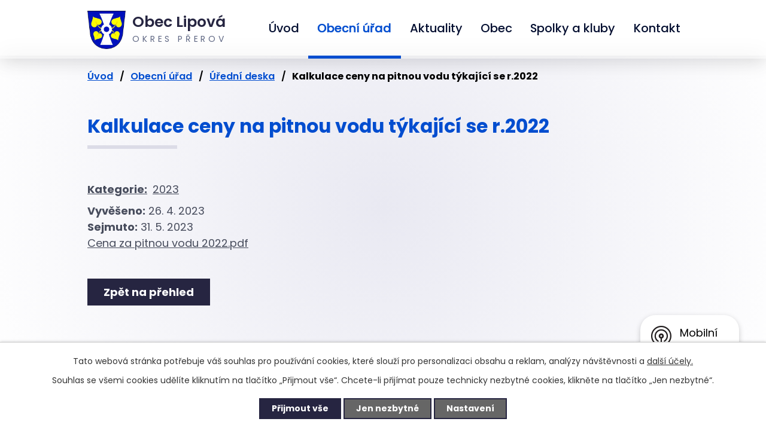

--- FILE ---
content_type: text/html; charset=utf-8
request_url: https://www.lipovaobec.cz/uredni-deska?id=688&action=detail
body_size: 6221
content:
<!DOCTYPE html>
<html lang="cs" data-lang-system="cs">
	<head>



		<!--[if IE]><meta http-equiv="X-UA-Compatible" content="IE=EDGE"><![endif]-->
			<meta name="viewport" content="width=device-width, initial-scale=1, user-scalable=yes">
			<meta http-equiv="content-type" content="text/html; charset=utf-8" />
			<meta name="robots" content="index,follow" />
			<meta name="author" content="Antee s.r.o." />
			<meta name="description" content="Lipová je obec ležící v okrese Přerov. Má 255 obyvatel a její katastrální území má rozlohu 500 ha." />
			<meta name="keywords" content="obec,Lipová, Přerov, Mošťenka" />
			<meta name="viewport" content="width=device-width, initial-scale=1, user-scalable=yes" />
<title>Kalkulace ceny na pitnou vodu týkající se r.2022 | Lipová obec</title>

		<link rel="stylesheet" type="text/css" href="https://cdn.antee.cz/jqueryui/1.8.20/css/smoothness/jquery-ui-1.8.20.custom.css?v=2" integrity="sha384-969tZdZyQm28oZBJc3HnOkX55bRgehf7P93uV7yHLjvpg/EMn7cdRjNDiJ3kYzs4" crossorigin="anonymous" />
		<link rel="stylesheet" type="text/css" href="/style.php?nid=R1FFVw==&amp;ver=1768399196" />
		<link rel="stylesheet" type="text/css" href="/css/libs.css?ver=1768399900" />
		<link rel="stylesheet" type="text/css" href="https://cdn.antee.cz/genericons/genericons/genericons.css?v=2" integrity="sha384-DVVni0eBddR2RAn0f3ykZjyh97AUIRF+05QPwYfLtPTLQu3B+ocaZm/JigaX0VKc" crossorigin="anonymous" />

		<script src="/js/jquery/jquery-3.0.0.min.js" ></script>
		<script src="/js/jquery/jquery-migrate-3.1.0.min.js" ></script>
		<script src="/js/jquery/jquery-ui.min.js" ></script>
		<script src="/js/jquery/jquery.ui.touch-punch.min.js" ></script>
		<script src="/js/libs.min.js?ver=1768399900" ></script>
		<script src="/js/ipo.min.js?ver=1768399889" ></script>
			<script src="/js/locales/cs.js?ver=1768399196" ></script>

			<script src='https://www.google.com/recaptcha/api.js?hl=cs&render=explicit' ></script>

		<link href="/aktuality?action=atom" type="application/atom+xml" rel="alternate" title="Aktuality">
		<link href="/uredni-deska?action=atom" type="application/atom+xml" rel="alternate" title="Úřední deska">
		<link href="/rozpocty-a-financni-dokumenty?action=atom" type="application/atom+xml" rel="alternate" title="Rozpočty a finanční dokumenty">
<link rel="preload" href="https://fonts.googleapis.com/css?family=Poppins:300,400,500,600,700&amp;display=fallback&amp;subset=latin-ext" as="font">
<link href="https://fonts.googleapis.com/css?family=Poppins:300,400,500,600,700&amp;display=fallback&amp;subset=latin-ext" rel="stylesheet">
<link href="/image.php?nid=1253&amp;oid=7336351" rel="icon" type="image/png">
<link rel="shortcut icon" href="/image.php?nid=1253&amp;oid=7336351">
<script>
ipo.api.live('body', function(el) {
//posun patičky
$(el).find("#ipocopyright").insertAfter("#ipocontainer");
//backlink
$(el).find(".backlink").addClass("action-button");
});
</script>
<link rel="preload" href="/image.php?nid=1253&amp;oid=7336350" as="image">

	</head>

	<body id="page3135153" class="subpage3135153 subpage7261203"
			
			data-nid="1253"
			data-lid="CZ"
			data-oid="3135153"
			data-layout-pagewidth="1024"
			
			data-slideshow-timer="3"
			
						
				
				data-layout="responsive" data-viewport_width_responsive="1024"
			>



							<div id="snippet-cookiesConfirmation-euCookiesSnp">			<div id="cookieChoiceInfo" class="cookie-choices-info template_1">
					<p>Tato webová stránka potřebuje váš souhlas pro používání cookies, které slouží pro personalizaci obsahu a reklam, analýzy návštěvnosti a 
						<a class="cookie-button more" href="https://navody.antee.cz/cookies" target="_blank">další účely.</a>
					</p>
					<p>
						Souhlas se všemi cookies udělíte kliknutím na tlačítko „Přijmout vše“. Chcete-li přijímat pouze technicky nezbytné cookies, klikněte na tlačítko „Jen nezbytné“.
					</p>
				<div class="buttons">
					<a class="cookie-button action-button ajax" id="cookieChoiceButton" rel=”nofollow” href="/uredni-deska?id=688&amp;action=detail&amp;do=cookiesConfirmation-acceptAll">Přijmout vše</a>
					<a class="cookie-button cookie-button--settings action-button ajax" rel=”nofollow” href="/uredni-deska?id=688&amp;action=detail&amp;do=cookiesConfirmation-onlyNecessary">Jen nezbytné</a>
					<a class="cookie-button cookie-button--settings action-button ajax" rel=”nofollow” href="/uredni-deska?id=688&amp;action=detail&amp;do=cookiesConfirmation-openSettings">Nastavení</a>
				</div>
			</div>
</div>				<div id="ipocontainer">

			<div class="menu-toggler">

				<span>Menu</span>
				<span class="genericon genericon-menu"></span>
			</div>

			<span id="back-to-top">

				<i class="fa fa-angle-up"></i>
			</span>

			<div id="ipoheader">

				<div class="header-container layout-container">
	<a href="/" class="header-logo"><img src="/image.php?nid=1253&amp;oid=7336350" alt="erb obce">
		<span class="header-logo_text">
			<span>Obec Lipová</span>
			<span>Okres Přerov</span>
		</span>
	</a>
</div>
			</div>

			<div id="ipotopmenuwrapper">

				<div id="ipotopmenu">
<h4 class="hiddenMenu">Horní menu</h4>
<ul class="topmenulevel1"><li class="topmenuitem1 noborder" id="ipomenu7261200"><a href="/">Úvod</a></li><li class="topmenuitem1 active" id="ipomenu7261203"><a href="/obecni-urad">Obecní úřad</a><ul class="topmenulevel2"><li class="topmenuitem2" id="ipomenu119321"><a href="/zakladni-informace">Základní informace</a></li><li class="topmenuitem2" id="ipomenu119322"><a href="/popis-uradu">Popis úřadu</a></li><li class="topmenuitem2" id="ipomenu119323"><a href="/poskytovani-informaci-prijem-podani">Poskytování informací, příjem podání</a></li><li class="topmenuitem2" id="ipomenu8297834"><a href="/povinne-zverejnovane-informace">Povinně zveřejňované informace</a></li><li class="topmenuitem2" id="ipomenu119324"><a href="/vyhlasky-zakony">Vyhlášky, zákony</a></li><li class="topmenuitem2" id="ipomenu6343793"><a href="/gdpr">GDPR</a></li><li class="topmenuitem2" id="ipomenu7421479"><a href="/rozpocty-a-financni-dokumenty">Rozpočty a finanční dokumenty</a></li><li class="topmenuitem2" id="ipomenu119326"><a href="/elektronicka-podatelna">Elektronická podatelna</a></li><li class="topmenuitem2" id="ipomenu7259093"><a href="https://cro.justice.cz/" target="_blank">Registr oznámení</a></li><li class="topmenuitem2 active" id="ipomenu3135153"><a href="/uredni-deska">Úřední deska</a></li><li class="topmenuitem2" id="ipomenu3512429"><a href="/czech-point">Czech POINT</a></li><li class="topmenuitem2" id="ipomenu2678360"><a href="/verejne-zakazky">Veřejné zakázky</a></li><li class="topmenuitem2" id="ipomenu3512410"><a href="/dotace-obce">Dotace obce</a></li><li class="topmenuitem2" id="ipomenu6726093"><a href="/uzemni-plan-obce-lipova">Územní plán obce Lipová</a></li></ul></li><li class="topmenuitem1" id="ipomenu3135131"><a href="/aktuality">Aktuality</a><ul class="topmenulevel2"><li class="topmenuitem2" id="ipomenu5588786"><a href="/obsazenost-kulturniho-domu">Obsazenost Kulturního domu</a></li><li class="topmenuitem2" id="ipomenu8146304"><a href="/mobilni-rozhlas">Mobilní Rozhlas</a></li></ul></li><li class="topmenuitem1" id="ipomenu7261207"><a href="/obec">Obec</a><ul class="topmenulevel2"><li class="topmenuitem2" id="ipomenu119416"><a href="/firmy-v-obci">Firmy v obci</a><ul class="topmenulevel3"><li class="topmenuitem3" id="ipomenu125165"><a href="/palenice-s-r-o-lipova">Pálenice s.r.o. Lipová</a><ul class="topmenulevel4"><li class="topmenuitem4" id="ipomenu127834"><a href="/foto-firmy">Foto firmy</a></li></ul></li><li class="topmenuitem3" id="ipomenu119423"><a href="/stolarstvi-drevovyroba">Stolařství - dřevovýroba</a></li><li class="topmenuitem3" id="ipomenu324811"><a href="/vyroba-odevu">Výroba oděvů</a></li><li class="topmenuitem3" id="ipomenu161221"><a href="/zemedelske-druzstvo">Zemědělské družstvo</a></li></ul></li><li class="topmenuitem2" id="ipomenu119471"><a href="/historie">Historie</a><ul class="topmenulevel3"><li class="topmenuitem3" id="ipomenu249998"><a href="/znak-a-vlajka-obce">Znak a vlajka obce</a></li><li class="topmenuitem3" id="ipomenu213468"><a href="/historicka-mapa-obce">Historická mapa obce</a></li><li class="topmenuitem3" id="ipomenu213257"><a href="/historicke-publikace">Historické publikace</a></li><li class="topmenuitem3" id="ipomenu214556"><a href="/dodatky-z-historie-obce">Dodatky z historie obce</a></li><li class="topmenuitem3" id="ipomenu141394"><a href="/historicke-snimky">Historické snímky</a><ul class="topmenulevel4"><li class="topmenuitem4" id="ipomenu150556"><a href="/2000-2005">2000 - 2005</a></li><li class="topmenuitem4" id="ipomenu150527"><a href="/1990-1999">1990 - 1999</a></li><li class="topmenuitem4" id="ipomenu150286"><a href="/1980-1989">1980 - 1989</a></li><li class="topmenuitem4" id="ipomenu148736"><a href="/1970-1979">1970 - 1979</a></li><li class="topmenuitem4" id="ipomenu356885"><a href="/1960-1969">1960 - 1969</a></li><li class="topmenuitem4" id="ipomenu141395"><a href="/1940-1949">1940 - 1949</a></li><li class="topmenuitem4" id="ipomenu141403"><a href="/1930-1939">1930 - 1939</a></li></ul></li></ul></li><li class="topmenuitem2" id="ipomenu170002"><a href="/knihovna">Knihovna</a></li><li class="topmenuitem2" id="ipomenu3135149"><a href="/fotogalerie">Fotogalerie</a></li><li class="topmenuitem2" id="ipomenu7346151"><a href="/hlaseni-rozhlasu">Hlášení rozhlasu</a></li><li class="topmenuitem2" id="ipomenu125014"><a href="http://www.mostenka.cz" target="_blank">Mikroregion Moštěnka</a></li></ul></li><li class="topmenuitem1" id="ipomenu119414"><a href="/spolky-a-kluby">Spolky a kluby</a><ul class="topmenulevel2"><li class="topmenuitem2" id="ipomenu271492"><a href="/hasici">Hasiči</a><ul class="topmenulevel3"><li class="topmenuitem3" id="ipomenu129265"><a href="/sdh-lipova">SDH Lipová</a><ul class="topmenulevel4"><li class="topmenuitem4" id="ipomenu137918"><a href="/historie-sboru">Historie sboru</a></li><li class="topmenuitem4" id="ipomenu137223"><a href="/vedeni-sboru">Vedení sboru</a></li><li class="topmenuitem4" id="ipomenu472532"><a href="/bankovni-konto-sdh">Bankovní konto SDH</a></li><li class="topmenuitem4" id="ipomenu137892"><a href="/sponzori-sboru">Sponzoři sboru</a></li></ul></li><li class="topmenuitem3" id="ipomenu137251"><a href="/jsdho-lipova">JSDHO Lipová</a><ul class="topmenulevel4"><li class="topmenuitem4" id="ipomenu129249"><a href="/seznam-clenu-jednotky">Seznam členů jednotky</a></li></ul></li><li class="topmenuitem3" id="ipomenu128906"><a href="/kontakty-hasici">Kontakty-hasiči</a></li></ul></li><li class="topmenuitem2" id="ipomenu119420"><a href="/chovatele">Chovatelé</a><ul class="topmenulevel3"><li class="topmenuitem3" id="ipomenu164666"><a href="/kontakty-chovatele">Kontakty - chovatelé</a></li><li class="topmenuitem3" id="ipomenu174643"><a href="/chovatelske-web-odkazy">Chovatelské web.odkazy</a></li></ul></li></ul></li><li class="topmenuitem1" id="ipomenu7261213"><a href="/kontakt">Kontakt</a></li></ul>
					<div class="cleartop"></div>
				</div>
			</div>
			<div id="ipomain">
				
				<div id="ipomainframe">
					<div id="ipopage">
<div id="iponavigation">
	<h5 class="hiddenMenu">Drobečková navigace</h5>
	<p>
			<a href="/">Úvod</a> <span class="separator">&gt;</span>
			<a href="/obecni-urad">Obecní úřad</a> <span class="separator">&gt;</span>
			<a href="/uredni-deska">Úřední deska</a> <span class="separator">&gt;</span>
			<span class="currentPage">Kalkulace ceny na pitnou vodu týkající se r.2022</span>
	</p>

</div>
						<div class="ipopagetext">
							<div class="noticeBoard view-detail content">
								
								<h1>Kalkulace ceny na pitnou vodu týkající se r.2022</h1>

<div id="snippet--flash"></div>
								
																	<hr class="cleaner">

		<div class="tags table-row auto type-tags">
		<a class="box-by-content" href="/uredni-deska?id=688&amp;action=detail&amp;do=tagsRenderer-clearFilter" title="Ukázat vše">Kategorie:</a>
		<ul>

			<li><a href="/uredni-deska?tagsRenderer-tag=2023&amp;id=688&amp;action=detail&amp;do=tagsRenderer-filterTag" title="Filtrovat podle 2023">2023</a></li>
		</ul>
	</div>
	<hr class="cleaner">
<div class="notice">
		<div class="dates table-row">
		<span>Vyvěšeno:</span>
26. 4. 2023	</div>
			<div class="dates table-row">
		<span>Sejmuto:</span>
31. 5. 2023	</div>
			<div class="paragraph description clearfix"><p><a href="/file.php?nid=1253&amp;oid=9923471">Cena za pitnou vodu 2022.pdf</a></p></div>
</div>
<div id="snippet-filesRenderer-files"><div class="files-editor">
	<ul class="files">
	</ul>

</div>
</div><hr class="cleaner">
<div id="snippet--uploader"></div><a class='backlink' href='/uredni-deska'>Zpět na přehled</a>
<div class="last-updated">Naposledy změněno: 26. 04. 2023 11:10</div>
															</div>
						</div>
					</div>


					

					

					<div class="hrclear"></div>
					<div id="ipocopyright">
<div class="copyright">
	<div class="footer-container layout-container">
	<h2>
		Obec <strong>Lipová,</strong> okres Přerov
	</h2>
	<div class="flex-container footer-box">
		<a target="_blank" rel="noopener noreferrer" href="https://mapy.cz/s/ranebuteze" class="footer-mapa">
			<span class="action-button">Zobrazit obec na mapě</span>
		</a>
		<div class="footer-kontakty flex-container">
			<div class="footer-adresa">
				<h4>
					Adresa
				</h4>
				<p>
					Obec Lipová<br>
					Lipová 17<br>
					751 14 pošta Dřevohostice
				</p>
			</div>
			<div class="footer-hodiny">
				<h4>
					Úřední hodiny
				</h4>
				<p>
					<span class="item-width">Pondělí: </span>12:30 - 18:30 <span class="hodiny-verejnost">pro veřejnost 16:00 - 18:00</span><br>
					<span class="item-width">Úterý: </span>7:30 - 13:30<br>
					<span class="item-width">Středa: </span>7:30 - 13:30<br>
					<span class="item-width">Čtvrtek: </span>12:30 - 18:30 <span class="hodiny-verejnost">pro veřejnost 16:00 - 18:00</span><br>
					<span class="item-width">Pátek: </span>7:30 - 13:30<br>
				</p>
			</div>
			<div class="footer-gps">
				<h4>
					GPS
				</h4>
				<p>
					49.4098281N, 17.6140608E
				</p>
			</div>
		</div>
	</div>
</div>
<div class="footer-linky">
	<div class="footer-linky_inner flex-container layout-container">
		<a target="_blank" rel="noopener noreferrer" href="https://www.mostenka.cz/"><img src="/image.php?nid=1253&amp;oid=7336352" alt="mikroregion mostenka"></a>
		<a target="_blank" rel="noopener noreferrer" href="https://www.olkraj.cz/index.php"><img src="/image.php?nid=1253&amp;oid=7336353" alt="olomoucky kraj"></a>
		<a target="_blank" rel="noopener noreferrer" href="http://mas-mostenka.cz/"><img src="/image.php?nid=1253&amp;oid=7336354" alt="MAS partnerstvi mostenka"></a>
		<a target="_blank" rel="noopener noreferrer" href="https://www.edpp.cz/povodnovy-plan/lipova/"><img src="/image.php?nid=1253&amp;oid=7336355" alt="povodnovy portal"></a>
		<a target="_blank" rel="noopener noreferrer" href="https://sitpomoci.cz/"><img src="/image.php?nid=1253&amp;oid=7336356" alt="sit pomoci mostenka"></a>
	</div>
</div>
<div class="antee-paticka">
	<p class="layout-container">
		© 2026 Lipová, <a href="mailto:ou@lipovaobec.cz">Kontaktovat webmastera</a>, <span id="links"><a href="/mapa-stranek">Mapa stránek</a>, <a href="/prohlaseni-o-pristupnosti">Prohlášení o přístupnosti</a>, <a href="https://lipovaobec.mobilnirozhlas.cz/">Mobilní rozhlas-původní</a></span><br>ANTEE s.r.o. - <a href="https://www.antee.cz" rel="nofollow">Tvorba webových stránek</a>, Redakční systém IPO
	</p>
</div>
</div>
					</div>
					<div id="ipostatistics">
<script >
	var _paq = _paq || [];
	_paq.push(['disableCookies']);
	_paq.push(['trackPageView']);
	_paq.push(['enableLinkTracking']);
	(function() {
		var u="https://matomo.antee.cz/";
		_paq.push(['setTrackerUrl', u+'piwik.php']);
		_paq.push(['setSiteId', 3120]);
		var d=document, g=d.createElement('script'), s=d.getElementsByTagName('script')[0];
		g.defer=true; g.async=true; g.src=u+'piwik.js'; s.parentNode.insertBefore(g,s);
	})();
</script>
<script >
	$(document).ready(function() {
		$('a[href^="mailto"]').on("click", function(){
			_paq.push(['setCustomVariable', 1, 'Click mailto','Email='+this.href.replace(/^mailto:/i,'') + ' /Page = ' +  location.href,'page']);
			_paq.push(['trackGoal', null]);
			_paq.push(['trackPageView']);
		});

		$('a[href^="tel"]').on("click", function(){
			_paq.push(['setCustomVariable', 1, 'Click telefon','Telefon='+this.href.replace(/^tel:/i,'') + ' /Page = ' +  location.href,'page']);
			_paq.push(['trackPageView']);
		});
	});
</script>
					</div>

					<div id="ipofooter">
						<div class="rozhlas-banner-container"><a class="rozhlas-banner__icon animated pulse" title="Zobrazit mobilní rozhlas" href="#"> <img src="/img/mobilni-rozhlas/banner_icon.png" alt="logo"> <span class="rozhlas-title">Mobilní <br>Rozhlas</span> <span class="rozhlas-subtitle">Novinky z úřadu přímo do vašeho telefonu</span> </a>
	<div class="rozhlas-banner">
		<div class="rozhlas-banner__close"><a title="zavřít"><img src="/img/mobilni-rozhlas/banner_close-icon.svg" alt="zavřít"></a></div>
		<div class="rozhlas-banner__logo"><a title="Mobilní rozhlas" href="https://www.mobilnirozhlas.cz/" target="_blank" rel="noopener noreferrer"> <img src="/img/mobilni-rozhlas/banner_mr_logo-dark.svg" alt="mobilní rozhlas"> </a></div>
		<div class="rozhlas-banner__text"><span>Důležité informace ze samosprávy <br>přímo do telefonu</span></div>
		<div class="rozhlas-banner__image"><img src="/img/mobilni-rozhlas/banner_foto.png" alt="foto aplikace"></div>
		<div class="rozhlas-banner__cta"><a class="rozhlas-banner-btn rozhlas-banner-btn--telefon" title="Odebírat" href="https://lipovaobec.mobilnirozhlas.cz/registrace" target="_blank" rel="noopener noreferrer"> Odebírat zprávy do telefonu </a> <a class="rozhlas-banner-btn rozhlas-banner-btn--nastenka" title="Nástěnka" href="https://lipovaobec.mobilnirozhlas.cz/" target="_blank" rel="noopener noreferrer"> Zobrazit nástěnku </a> <a class="rozhlas-banner-btn rozhlas-banner-btn--app" title="Aplikace" href="/mobilni-rozhlas"> Stáhnout mobilní aplikaci </a></div>
	</div>
</div>
<script>// <![CDATA[
	ipo.api.live('.rozhlas-banner-container', function(el) {
		$('.rozhlas-banner__icon').click(function(e) {
			$(el).toggleClass('open')
			if ($(el).hasClass('open')) {
				$('.rozhlas-banner').css('display', 'block')
			} else {
				$(el).removeClass('open')
				$('.rozhlas-banner').css('display', 'none')
			}
			e.preventDefault()
		})
		$('.rozhlas-banner__close a').click(function(e) {
			$(el).removeClass('open')
			$(el).find('.rozhlas-banner').css('display', 'none')
		})
	})
	// ]]></script>
					</div>
				</div>
			</div>
		</div>
	</body>
</html>


--- FILE ---
content_type: image/svg+xml
request_url: https://www.lipovaobec.cz/file.php?nid=1253&oid=7336346
body_size: 5812
content:
<svg xmlns="http://www.w3.org/2000/svg" width="347.3" height="200.8" viewBox="0 0 347.3 200.8">
  <g id="mapy" transform="translate(-318.5 -1707.5)">
    <g id="Path_28" data-name="Path 28" transform="translate(492.15 1807.9)">
      <path id="Path_28-2" data-name="Path 28" d="M0,65.4V64.2a3.4,3.4,0,0,0,.6-3.6c-.5-1.5.2-1.9,1.5-2.2a4,4,0,0,1,4.4,2.5c.2.5.2,1.1.6,1.2,2.9,1.2,3,4.1,4,6.5a35.2,35.2,0,0,0,1-3.9A5.5,5.5,0,0,1,14,61.4c1.1-.8,1.1-2.1,1.9-3.1s3.6-2.8,4.6-5a1.9,1.9,0,0,1,1.3-.9c2.7-.7,5.2-2.1,8.1-1.4a1.9,1.9,0,0,0,2-.6c1.1-1.5,2.9-1.7,4.3-2.5a2.8,2.8,0,0,1,2.7.2l2.6,1.5c2.3,1.4,4.2.5,4.6-2.2a13.3,13.3,0,0,1,.2-1.6c.3-.9.7-1.9,1.7-1.9s3.4-.9,5.2-.9a3.3,3.3,0,0,0,3.6-2.8c.8-3.2.9-3.1,4.3-3.6,1.4-.2,2.2-1.7,3-2.8s2.1-1.9,3.5-.3,3,1.4,3.7-.7,1.1-2.4,1-3.9,1.3-2.5,3-2.4a5.1,5.1,0,0,0,2.9-.6,3.5,3.5,0,0,1,2.7-.4,3.2,3.2,0,0,0,2-.1,8.4,8.4,0,0,1,4.6-.3,2.2,2.2,0,0,0,2.9-2,3.1,3.1,0,0,1,2.1-2.6,5.2,5.2,0,0,0,1.8-.8,3.3,3.3,0,0,1,3.4-.8c.3.1.7.3,1,.1,3.3-1.5,7.1-2.3,9.7-5a3.6,3.6,0,0,1,3-1.4,3.5,3.5,0,0,0,1.8-.1c.8-.4,2.1-.4,2.2-1.5s-1.2-.9-1.8-1.4A28.1,28.1,0,0,1,109.9,6c-1.1-1.3.2-4.6,2-6h.8c1.7.9,3.7.5,5.4,1.4s2.1-.5,3.3-.7,1.4-.2,1.7.4a13.215,13.215,0,0,0,3.4,2.8c1.3.8,2.1,3.5,1.2,5.6,3.4.1,4.1,1.2,2.8,4.2-.5,1.2-.4,1.9.9,2.4s2.4,1.2,3.7,1.7,1.7.1,2-.8c1-2.9,3.2-3.4,5.9-3.1h1.4c2.6.1,2.7.1,2.5-2.4a7.3,7.3,0,0,1,.3-1.8,2.7,2.7,0,0,0-.6-2.6,2.2,2.2,0,0,1-.5-3c.8-1.1,1.8-2.1,3.3-2a6.4,6.4,0,0,1,2.2.4c1.4.6,2.7,1.2,4.1.2a.7.7,0,0,1,.8,0c1.5,1.9,4.2,1.5,5.8,3.2a3.3,3.3,0,0,1,1,3.7c-.9,2.9-.4,4.5,2.3,6.1s2.2,3,2.3,5.2c2.4-2.4,4.6-.4,6.7.1a27.1,27.1,0,0,1,9.5,3.8c.9.7,2.1.1,3.1-.3a2.978,2.978,0,0,1,3.9,1.7l.5,1.1c1.1,2.5,1.1,2.5,3.7,1.9a3.1,3.1,0,0,1,4,1.8v.2a26.7,26.7,0,0,1,.9,3.9c.9-.7,1.2-1.7,1.9-2.4a4.178,4.178,0,0,1,5.1-.4c2.4,1.4,1.6.9,2.2-.4a1.8,1.8,0,0,1,1.7-1c2.3.1,4.6-.4,6.4,1.6s2.4,2.2,3.4,3.5a2.794,2.794,0,0,1-.2,4.1,5.4,5.4,0,0,0-1,1.9c-.8,1.9-1.8,3.6-4.2,4.3a9.1,9.1,0,0,0-4.3,2.4,2.5,2.5,0,0,0-.8,1.6c0,.6,3.7,3.8,4.4,3.7s2.9.5,3.3,2.2a2.7,2.7,0,0,0,2,2.1,4.8,4.8,0,0,1,2.7,2.3,42,42,0,0,0,4.3,6.1,4,4,0,0,1,.8,2.5,7.1,7.1,0,0,0,4.8,6.3A1.8,1.8,0,0,0,235,75a23.9,23.9,0,0,0,3.7-4.8c1.2-2.4,3.9-2.9,6.3-3.8s2.1-1.4,3.5-1.4.6-3.1-.5-3.4c-2.9-.8-3.1-3.4-3.8-5.5a4.5,4.5,0,0,0-1.4-2.1,2.9,2.9,0,0,1-.5-4,2.7,2.7,0,0,1,3.7-1.1h0c3.3,1.7,7.1,2.3,10.3,4.2a2.1,2.1,0,0,0,1.2.3,3.1,3.1,0,0,1,2.9,1.8c1.3,2,2.7,3.8,5.6,2.9,1.3-.4,1.9.7,2.1,1.9s3.4,3.1,4.7,2.6a5.7,5.7,0,0,1,3.8-.2c3.4.8,5.3-.1,7.2-3a1.8,1.8,0,0,1,2.5-.8h.2c1.6.7,2.5,2,1.9,3.4a3.2,3.2,0,0,0,.2,3.5,2.9,2.9,0,0,1-.8,3.9c-1.4,1.1-2.8,2.3-4.8,2.6s-1.7.7-.6,1.9.7,1,1.2,1c3.4.5,4.8,3.1,5.7,5.9s2.9,2.9,4.1,4.5,2,.3,2.8-.4a3.8,3.8,0,0,1,3.8-1.1c.4-.5.1-.7-.1-1a2.2,2.2,0,0,1,.4-2.8,2.6,2.6,0,0,1,3.2-.4,4.2,4.2,0,0,1,2.2,2.6c.5,1.8,1.5,2.6,3.4,2.2a3.1,3.1,0,0,1,2.8,1c1.3,1.3,3.4,1.8,3.8,3.9.1.4.7.3,1.1.2a8.5,8.5,0,0,1,7.9,1.2,3.2,3.2,0,0,0,3,.5c1.5-.5,2.3.1,2.6,1.7a2.6,2.6,0,0,0,.7,1.6,1.9,1.9,0,0,1,.2,2.7h.3a2.4,2.4,0,0,0,0,2.9,10.6,10.6,0,0,1,1.5,4.6,2.1,2.1,0,0,0,1.6,2.1c2.2.6,3.8,2.5,6.3,2.5,1,0,1.5.9,1.8,2a34,34,0,0,1,1,6.4,3,3,0,0,0,.6,2.1v1.6a6,6,0,0,1-7.4,4.1h-.4c-1.2-.4-2.3.2-3.4,0a4.465,4.465,0,0,0-4.5,2.4,15,15,0,0,1-5.4,6c-.7.4-.7,1.2-.9,1.8a6.9,6.9,0,0,1-4.8,4.5c-1.8.4-3.4,1.3-5.2,1.6s-3,2.3-3,4a19.4,19.4,0,0,1-1.5,6.4c-.4,1.3-.2,2.5-.5,3.8a11.8,11.8,0,0,1-1.1,3.5c-1.2,2.1-2.8,3.5-5.5,3.3s-3.4.4-3.9,3.2a10.7,10.7,0,0,1-1,2.9,2.3,2.3,0,0,1-2.6,1.4,3.9,3.9,0,0,0-4.1,1.7c-1.5,2-3.2,3.7-5.8,4-1,.1-1.7,1-2.6,1.5s-3.7,1.5-5.5.2a2.7,2.7,0,0,0-3.4.1,4.114,4.114,0,0,1-5.7-.7,12.4,12.4,0,0,0-4.2-2.4,1.3,1.3,0,0,0-1.2-.1c-.3.2-4.1,1.6-4.8,4.1a2.5,2.5,0,0,1-.7,1.2c-3.3,3-4.6,7.1-6.2,11a9.384,9.384,0,0,1-.6,1.5,1.7,1.7,0,0,1-1.8,1.1c-.8-.1-1.1-.7-1.3-1.3a33.3,33.3,0,0,1-.8-4.2c-.2-1-.5-1.7-1.7-1.4-3.3.8-6-.9-8.9-1.9a1.8,1.8,0,0,1-1.2-1.6c-.1-1.4-1-1.8-2.2-1.8a4,4,0,0,1-2.2-.9c-2.4-1.5-5-1.2-6.3,1.3a7.142,7.142,0,0,1-8.3,3.1,26.2,26.2,0,0,0-7.4-.7c-4.4.1-7.9-2.1-10.5-5.5a14.5,14.5,0,0,0-5.5-4,2.2,2.2,0,0,0-2.4.5c-1.9,1.5-2.7,1.4-4.7,0s-3.6-2.6-5.9-2.9-2.7-1.5-4-2.3-5.3-4.3-9-3.8a2.8,2.8,0,0,0-1.7.7c-1.6,1.4-3.7,1-5.5,1.6s-1.5-.7-1.6-1.7a1.9,1.9,0,0,0-1.9-2h-.2a3.6,3.6,0,0,1-2.1-.8c-1.3-.9-1.9-.4-2.5.8a5.5,5.5,0,0,0-.4,3.8c.6,2.6-.2,5-.4,7.4s-.7,3-.4,4.6a1.7,1.7,0,0,1-1.3,2h-.8a12.9,12.9,0,0,1-3.4-.7c-1.3-.6-2.1-.3-2.6,1a7.8,7.8,0,0,1-3.5,4.7c-1,.5-1,1.9-.9,3a16.9,16.9,0,0,1-.3,3.4,2.6,2.6,0,0,1-2,2.3,2.4,2.4,0,0,1-2.7-.8,2.9,2.9,0,0,0-3.6-1.1c-1.4.5-2.9-.4-4.2-1.1s-.8-.8-1.1,0c-1,2.9-3.3,4-6.1,4.6h-.6a23.1,23.1,0,0,0-11.2-2.1,6.227,6.227,0,0,1-5.5-4.2,2.5,2.5,0,0,1,.2-1.6c.7-1.7.3-2.8-1.4-3.4a8.3,8.3,0,0,1-3.5-2.3,6.579,6.579,0,0,0-4-2.5,1.9,1.9,0,0,1-1.7-1.4c-.3-2.4-2.6-3.6-3.3-5.7a1.7,1.7,0,0,0-1.7-1.3,3.4,3.4,0,0,1-3.3-2.6A8.9,8.9,0,0,0,76,167a1.6,1.6,0,0,0-2.2-.2l-.3.3c-1.1,1.2-2.1,1.1-3.4.3s-3.7-2.7-3.9-5.5-3-4.8-5.2-6.7a1.5,1.5,0,0,0-1-.2c-2.7-.1-4.1-1.1-5-3.5a3.3,3.3,0,0,0-1.1-1.7c-2.7-2-4.1-5.2-6.2-7.7a27.4,27.4,0,0,0-3.3-4,2.8,2.8,0,0,0-3.2-.6,8.8,8.8,0,0,1-4.2.2c-2.2-.2-2.9-2.2-3.6-3.8a4.2,4.2,0,0,0-2.3-2.6c-2.7-.9-3.4-3.2-3.7-5.6a4.3,4.3,0,0,0-1.8-3.4,1.4,1.4,0,0,1-.6-.6c-1-3.2-3.1-6-3.6-9.3-.2-1.1-.3-1.8-1.5-2.3a7.5,7.5,0,0,1-4.3-3.8c-.8-1.9-.6-3.1,1.2-4.1a3.2,3.2,0,0,0,1.7-2.8c.2-2.2,1.7-3.8,2.8-5.5s.7-2.1-.7-2.8a2.5,2.5,0,0,1-1.7-2.9,1.2,1.2,0,0,0-.7-1.5c-2.4-1-4.2-3-6.4-4.2s-4-4.2-6.4-5.8a2.5,2.5,0,0,1-.9-3.1c1.2-2.9-.8-4.3-2.5-5.8A8.5,8.5,0,0,1,0,65.4Z" transform="translate(-172.15 -98.9)" fill="none" stroke="#015714" stroke-width="3" opacity="0.83"/>
    </g>
    <g id="Location_Pin" data-name="Location Pin" transform="translate(760.995 2033.171)">
      <g id="Location_Pin-2" data-name="Location Pin" transform="translate(-186.1 -250)">
        <path id="Path_17" data-name="Path 17" d="M108.31,22.205a22.205,22.205,0,1,0-44.41,0,21.563,21.563,0,0,0,3.4,11.717h0L83.647,58.3h0a2.641,2.641,0,0,0,2.315,1.36,2.492,2.492,0,0,0,2.315-1.36h0l16.478-24.377h0A20.455,20.455,0,0,0,108.31,22.205ZM86.379,31.87h-.274a10.357,10.357,0,1,1,0-20.714h.274a10.357,10.357,0,1,1,0,20.714Z" transform="translate(-63.9)" fill="#efffdf"/>
      </g>
    </g>
  </g>
</svg>
